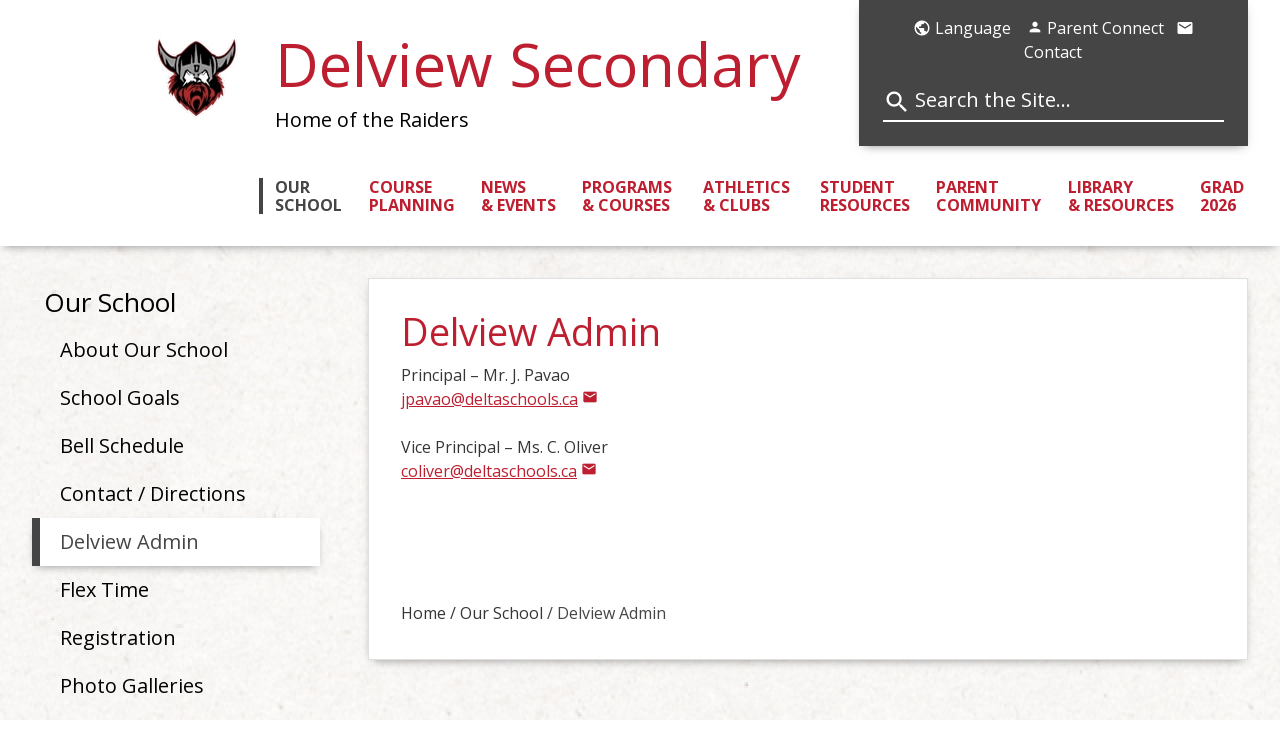

--- FILE ---
content_type: text/html; charset=UTF-8
request_url: https://dl.deltasd.bc.ca/our-school/principalsmessage/
body_size: 14954
content:
<!doctype html>

<!--[if lt IE 7]><html lang="en-US" class="no-js lt-ie9 lt-ie8 lt-ie7"><![endif]-->
<!--[if (IE 7)&!(IEMobile)]><html lang="en-US" class="no-js lt-ie9 lt-ie8"><![endif]-->
<!--[if (IE 8)&!(IEMobile)]><html lang="en-US" class="no-js lt-ie9"><![endif]-->
<!--[if gt IE 8]><!--> <html lang="en-US" class="no-js"><!--<![endif]-->

	<head>
		<meta charset="utf-8">

				<meta http-equiv="X-UA-Compatible" content="IE=edge">

		<title>Delview Admin - Delview Secondary</title>

				<meta name="HandheldFriendly" content="True">
		<meta name="MobileOptimized" content="320">
		<meta name="viewport" content="width=device-width, initial-scale=1"/>
					<meta http-equiv="X-XSS-Protection" content="1; mode=block">
			<meta http-equiv="X-Frame-Options" content="SAMEORIGIN">
			<meta http-equiv="X-Content-Type-Options" content="nosniff">
			<meta http-equiv="Strict-Transport-Security" content="max-age=63072000; includeSubDomains">
			<meta http-equiv="Referrer-Policy" content="same-origin">
			<meta http-equiv="Content-Security-Policy" content="default-src 'self' data: blob: *.public.deltasd.bc.ca *.googleapis.com *.gstatic.com *.typekit.net *.google.com *.vimeo.com deltapolice.ca unpkg.com *.vimeocdn.com yoast.com *.gravatar.com *.facebook.com 'unsafe-inline' 'unsafe-eval';">
						<link rel="apple-touch-icon" href="https://dl.deltasd.bc.ca/wp-content/themes/school/library/images/apple-touch-icon.png">
		<link rel="icon" href="https://dl.deltasd.bc.ca/wp-content/themes/school/favicon.png">
		<!--[if IE]>
			<link rel="shortcut icon" href="https://dl.deltasd.bc.ca/wp-content/themes/school/favicon.ico">
		<![endif]-->
				<meta name="msapplication-TileColor" content="#f01d4f">
		<meta name="msapplication-TileImage" content="https://dl.deltasd.bc.ca/wp-content/themes/school/library/images/win8-tile-icon.png">
            <meta name="theme-color" content="#121212">

		<link rel="pingback" href="https://dl.deltasd.bc.ca/xmlrpc.php">

				<meta name='robots' content='index, follow, max-image-preview:large, max-snippet:-1, max-video-preview:-1' />

	<!-- This site is optimized with the Yoast SEO plugin v23.1 - https://yoast.com/wordpress/plugins/seo/ -->
	<link rel="canonical" href="https://dl.deltasd.bc.ca/our-school/principalsmessage/" />
	<meta property="og:locale" content="en_US" />
	<meta property="og:type" content="article" />
	<meta property="og:title" content="Delview Admin - Delview Secondary" />
	<meta property="og:description" content="Principal &#8211; Mr. J. Pavao jpavao@deltaschools.ca Vice Principal &#8211; Ms. C. Oliver coliver@deltaschools.ca &nbsp;... Read more &raquo;" />
	<meta property="og:url" content="https://dl.deltasd.bc.ca/our-school/principalsmessage/" />
	<meta property="og:site_name" content="Delview Secondary" />
	<meta property="article:modified_time" content="2024-08-21T17:58:20+00:00" />
	<meta name="twitter:card" content="summary_large_image" />
	<meta name="twitter:label1" content="Est. reading time" />
	<meta name="twitter:data1" content="1 minute" />
	<script type="application/ld+json" class="yoast-schema-graph">{"@context":"https://schema.org","@graph":[{"@type":"WebPage","@id":"https://dl.deltasd.bc.ca/our-school/principalsmessage/","url":"https://dl.deltasd.bc.ca/our-school/principalsmessage/","name":"Delview Admin - Delview Secondary","isPartOf":{"@id":"https://dl.deltasd.bc.ca/#website"},"datePublished":"2017-08-01T18:21:30+00:00","dateModified":"2024-08-21T17:58:20+00:00","breadcrumb":{"@id":"https://dl.deltasd.bc.ca/our-school/principalsmessage/#breadcrumb"},"inLanguage":"en-US","potentialAction":[{"@type":"ReadAction","target":["https://dl.deltasd.bc.ca/our-school/principalsmessage/"]}]},{"@type":"BreadcrumbList","@id":"https://dl.deltasd.bc.ca/our-school/principalsmessage/#breadcrumb","itemListElement":[{"@type":"ListItem","position":1,"name":"Our School","item":"https://dl.deltasd.bc.ca/our-school/"},{"@type":"ListItem","position":2,"name":"Delview Admin"}]},{"@type":"WebSite","@id":"https://dl.deltasd.bc.ca/#website","url":"https://dl.deltasd.bc.ca/","name":"Delview Secondary","description":"Home of the Raiders","potentialAction":[{"@type":"SearchAction","target":{"@type":"EntryPoint","urlTemplate":"https://dl.deltasd.bc.ca/?s={search_term_string}"},"query-input":"required name=search_term_string"}],"inLanguage":"en-US"}]}</script>
	<!-- / Yoast SEO plugin. -->


<link rel='dns-prefetch' href='//dl.public.deltasd.bc.ca' />
<link rel='dns-prefetch' href='//fonts.googleapis.com' />
<link rel="alternate" type="application/rss+xml" title="Delview Secondary &raquo; Feed" href="https://dl.deltasd.bc.ca/feed/" />
<link rel="alternate" type="application/rss+xml" title="Delview Secondary &raquo; Comments Feed" href="https://dl.deltasd.bc.ca/comments/feed/" />
<link rel="alternate" type="text/calendar" title="Delview Secondary &raquo; iCal Feed" href="https://dl.deltasd.bc.ca/events-calendar/?ical=1" />
		<!-- This site uses the Google Analytics by ExactMetrics plugin v7.28.0 - Using Analytics tracking - https://www.exactmetrics.com/ -->
		<!-- Note: ExactMetrics is not currently configured on this site. The site owner needs to authenticate with Google Analytics in the ExactMetrics settings panel. -->
					<!-- No tracking code set -->
				<!-- / Google Analytics by ExactMetrics -->
		<script type="text/javascript">
/* <![CDATA[ */
window._wpemojiSettings = {"baseUrl":"https:\/\/s.w.org\/images\/core\/emoji\/15.0.3\/72x72\/","ext":".png","svgUrl":"https:\/\/s.w.org\/images\/core\/emoji\/15.0.3\/svg\/","svgExt":".svg","source":{"concatemoji":"https:\/\/dl.deltasd.bc.ca\/wp-includes\/js\/wp-emoji-release.min.js"}};
/*! This file is auto-generated */
!function(i,n){var o,s,e;function c(e){try{var t={supportTests:e,timestamp:(new Date).valueOf()};sessionStorage.setItem(o,JSON.stringify(t))}catch(e){}}function p(e,t,n){e.clearRect(0,0,e.canvas.width,e.canvas.height),e.fillText(t,0,0);var t=new Uint32Array(e.getImageData(0,0,e.canvas.width,e.canvas.height).data),r=(e.clearRect(0,0,e.canvas.width,e.canvas.height),e.fillText(n,0,0),new Uint32Array(e.getImageData(0,0,e.canvas.width,e.canvas.height).data));return t.every(function(e,t){return e===r[t]})}function u(e,t,n){switch(t){case"flag":return n(e,"\ud83c\udff3\ufe0f\u200d\u26a7\ufe0f","\ud83c\udff3\ufe0f\u200b\u26a7\ufe0f")?!1:!n(e,"\ud83c\uddfa\ud83c\uddf3","\ud83c\uddfa\u200b\ud83c\uddf3")&&!n(e,"\ud83c\udff4\udb40\udc67\udb40\udc62\udb40\udc65\udb40\udc6e\udb40\udc67\udb40\udc7f","\ud83c\udff4\u200b\udb40\udc67\u200b\udb40\udc62\u200b\udb40\udc65\u200b\udb40\udc6e\u200b\udb40\udc67\u200b\udb40\udc7f");case"emoji":return!n(e,"\ud83d\udc26\u200d\u2b1b","\ud83d\udc26\u200b\u2b1b")}return!1}function f(e,t,n){var r="undefined"!=typeof WorkerGlobalScope&&self instanceof WorkerGlobalScope?new OffscreenCanvas(300,150):i.createElement("canvas"),a=r.getContext("2d",{willReadFrequently:!0}),o=(a.textBaseline="top",a.font="600 32px Arial",{});return e.forEach(function(e){o[e]=t(a,e,n)}),o}function t(e){var t=i.createElement("script");t.src=e,t.defer=!0,i.head.appendChild(t)}"undefined"!=typeof Promise&&(o="wpEmojiSettingsSupports",s=["flag","emoji"],n.supports={everything:!0,everythingExceptFlag:!0},e=new Promise(function(e){i.addEventListener("DOMContentLoaded",e,{once:!0})}),new Promise(function(t){var n=function(){try{var e=JSON.parse(sessionStorage.getItem(o));if("object"==typeof e&&"number"==typeof e.timestamp&&(new Date).valueOf()<e.timestamp+604800&&"object"==typeof e.supportTests)return e.supportTests}catch(e){}return null}();if(!n){if("undefined"!=typeof Worker&&"undefined"!=typeof OffscreenCanvas&&"undefined"!=typeof URL&&URL.createObjectURL&&"undefined"!=typeof Blob)try{var e="postMessage("+f.toString()+"("+[JSON.stringify(s),u.toString(),p.toString()].join(",")+"));",r=new Blob([e],{type:"text/javascript"}),a=new Worker(URL.createObjectURL(r),{name:"wpTestEmojiSupports"});return void(a.onmessage=function(e){c(n=e.data),a.terminate(),t(n)})}catch(e){}c(n=f(s,u,p))}t(n)}).then(function(e){for(var t in e)n.supports[t]=e[t],n.supports.everything=n.supports.everything&&n.supports[t],"flag"!==t&&(n.supports.everythingExceptFlag=n.supports.everythingExceptFlag&&n.supports[t]);n.supports.everythingExceptFlag=n.supports.everythingExceptFlag&&!n.supports.flag,n.DOMReady=!1,n.readyCallback=function(){n.DOMReady=!0}}).then(function(){return e}).then(function(){var e;n.supports.everything||(n.readyCallback(),(e=n.source||{}).concatemoji?t(e.concatemoji):e.wpemoji&&e.twemoji&&(t(e.twemoji),t(e.wpemoji)))}))}((window,document),window._wpemojiSettings);
/* ]]> */
</script>
<style id='wp-emoji-styles-inline-css' type='text/css'>

	img.wp-smiley, img.emoji {
		display: inline !important;
		border: none !important;
		box-shadow: none !important;
		height: 1em !important;
		width: 1em !important;
		margin: 0 0.07em !important;
		vertical-align: -0.1em !important;
		background: none !important;
		padding: 0 !important;
	}
</style>
<link rel='stylesheet' id='wp-block-library-css' href='https://dl.deltasd.bc.ca/wp-includes/css/dist/block-library/style.min.css' type='text/css' media='all' />
<style id='classic-theme-styles-inline-css' type='text/css'>
/*! This file is auto-generated */
.wp-block-button__link{color:#fff;background-color:#32373c;border-radius:9999px;box-shadow:none;text-decoration:none;padding:calc(.667em + 2px) calc(1.333em + 2px);font-size:1.125em}.wp-block-file__button{background:#32373c;color:#fff;text-decoration:none}
</style>
<style id='global-styles-inline-css' type='text/css'>
body{--wp--preset--color--black: #000000;--wp--preset--color--cyan-bluish-gray: #abb8c3;--wp--preset--color--white: #ffffff;--wp--preset--color--pale-pink: #f78da7;--wp--preset--color--vivid-red: #cf2e2e;--wp--preset--color--luminous-vivid-orange: #ff6900;--wp--preset--color--luminous-vivid-amber: #fcb900;--wp--preset--color--light-green-cyan: #7bdcb5;--wp--preset--color--vivid-green-cyan: #00d084;--wp--preset--color--pale-cyan-blue: #8ed1fc;--wp--preset--color--vivid-cyan-blue: #0693e3;--wp--preset--color--vivid-purple: #9b51e0;--wp--preset--gradient--vivid-cyan-blue-to-vivid-purple: linear-gradient(135deg,rgba(6,147,227,1) 0%,rgb(155,81,224) 100%);--wp--preset--gradient--light-green-cyan-to-vivid-green-cyan: linear-gradient(135deg,rgb(122,220,180) 0%,rgb(0,208,130) 100%);--wp--preset--gradient--luminous-vivid-amber-to-luminous-vivid-orange: linear-gradient(135deg,rgba(252,185,0,1) 0%,rgba(255,105,0,1) 100%);--wp--preset--gradient--luminous-vivid-orange-to-vivid-red: linear-gradient(135deg,rgba(255,105,0,1) 0%,rgb(207,46,46) 100%);--wp--preset--gradient--very-light-gray-to-cyan-bluish-gray: linear-gradient(135deg,rgb(238,238,238) 0%,rgb(169,184,195) 100%);--wp--preset--gradient--cool-to-warm-spectrum: linear-gradient(135deg,rgb(74,234,220) 0%,rgb(151,120,209) 20%,rgb(207,42,186) 40%,rgb(238,44,130) 60%,rgb(251,105,98) 80%,rgb(254,248,76) 100%);--wp--preset--gradient--blush-light-purple: linear-gradient(135deg,rgb(255,206,236) 0%,rgb(152,150,240) 100%);--wp--preset--gradient--blush-bordeaux: linear-gradient(135deg,rgb(254,205,165) 0%,rgb(254,45,45) 50%,rgb(107,0,62) 100%);--wp--preset--gradient--luminous-dusk: linear-gradient(135deg,rgb(255,203,112) 0%,rgb(199,81,192) 50%,rgb(65,88,208) 100%);--wp--preset--gradient--pale-ocean: linear-gradient(135deg,rgb(255,245,203) 0%,rgb(182,227,212) 50%,rgb(51,167,181) 100%);--wp--preset--gradient--electric-grass: linear-gradient(135deg,rgb(202,248,128) 0%,rgb(113,206,126) 100%);--wp--preset--gradient--midnight: linear-gradient(135deg,rgb(2,3,129) 0%,rgb(40,116,252) 100%);--wp--preset--font-size--small: 13px;--wp--preset--font-size--medium: 20px;--wp--preset--font-size--large: 36px;--wp--preset--font-size--x-large: 42px;--wp--preset--spacing--20: 0.44rem;--wp--preset--spacing--30: 0.67rem;--wp--preset--spacing--40: 1rem;--wp--preset--spacing--50: 1.5rem;--wp--preset--spacing--60: 2.25rem;--wp--preset--spacing--70: 3.38rem;--wp--preset--spacing--80: 5.06rem;--wp--preset--shadow--natural: 6px 6px 9px rgba(0, 0, 0, 0.2);--wp--preset--shadow--deep: 12px 12px 50px rgba(0, 0, 0, 0.4);--wp--preset--shadow--sharp: 6px 6px 0px rgba(0, 0, 0, 0.2);--wp--preset--shadow--outlined: 6px 6px 0px -3px rgba(255, 255, 255, 1), 6px 6px rgba(0, 0, 0, 1);--wp--preset--shadow--crisp: 6px 6px 0px rgba(0, 0, 0, 1);}:where(.is-layout-flex){gap: 0.5em;}:where(.is-layout-grid){gap: 0.5em;}body .is-layout-flex{display: flex;}body .is-layout-flex{flex-wrap: wrap;align-items: center;}body .is-layout-flex > *{margin: 0;}body .is-layout-grid{display: grid;}body .is-layout-grid > *{margin: 0;}:where(.wp-block-columns.is-layout-flex){gap: 2em;}:where(.wp-block-columns.is-layout-grid){gap: 2em;}:where(.wp-block-post-template.is-layout-flex){gap: 1.25em;}:where(.wp-block-post-template.is-layout-grid){gap: 1.25em;}.has-black-color{color: var(--wp--preset--color--black) !important;}.has-cyan-bluish-gray-color{color: var(--wp--preset--color--cyan-bluish-gray) !important;}.has-white-color{color: var(--wp--preset--color--white) !important;}.has-pale-pink-color{color: var(--wp--preset--color--pale-pink) !important;}.has-vivid-red-color{color: var(--wp--preset--color--vivid-red) !important;}.has-luminous-vivid-orange-color{color: var(--wp--preset--color--luminous-vivid-orange) !important;}.has-luminous-vivid-amber-color{color: var(--wp--preset--color--luminous-vivid-amber) !important;}.has-light-green-cyan-color{color: var(--wp--preset--color--light-green-cyan) !important;}.has-vivid-green-cyan-color{color: var(--wp--preset--color--vivid-green-cyan) !important;}.has-pale-cyan-blue-color{color: var(--wp--preset--color--pale-cyan-blue) !important;}.has-vivid-cyan-blue-color{color: var(--wp--preset--color--vivid-cyan-blue) !important;}.has-vivid-purple-color{color: var(--wp--preset--color--vivid-purple) !important;}.has-black-background-color{background-color: var(--wp--preset--color--black) !important;}.has-cyan-bluish-gray-background-color{background-color: var(--wp--preset--color--cyan-bluish-gray) !important;}.has-white-background-color{background-color: var(--wp--preset--color--white) !important;}.has-pale-pink-background-color{background-color: var(--wp--preset--color--pale-pink) !important;}.has-vivid-red-background-color{background-color: var(--wp--preset--color--vivid-red) !important;}.has-luminous-vivid-orange-background-color{background-color: var(--wp--preset--color--luminous-vivid-orange) !important;}.has-luminous-vivid-amber-background-color{background-color: var(--wp--preset--color--luminous-vivid-amber) !important;}.has-light-green-cyan-background-color{background-color: var(--wp--preset--color--light-green-cyan) !important;}.has-vivid-green-cyan-background-color{background-color: var(--wp--preset--color--vivid-green-cyan) !important;}.has-pale-cyan-blue-background-color{background-color: var(--wp--preset--color--pale-cyan-blue) !important;}.has-vivid-cyan-blue-background-color{background-color: var(--wp--preset--color--vivid-cyan-blue) !important;}.has-vivid-purple-background-color{background-color: var(--wp--preset--color--vivid-purple) !important;}.has-black-border-color{border-color: var(--wp--preset--color--black) !important;}.has-cyan-bluish-gray-border-color{border-color: var(--wp--preset--color--cyan-bluish-gray) !important;}.has-white-border-color{border-color: var(--wp--preset--color--white) !important;}.has-pale-pink-border-color{border-color: var(--wp--preset--color--pale-pink) !important;}.has-vivid-red-border-color{border-color: var(--wp--preset--color--vivid-red) !important;}.has-luminous-vivid-orange-border-color{border-color: var(--wp--preset--color--luminous-vivid-orange) !important;}.has-luminous-vivid-amber-border-color{border-color: var(--wp--preset--color--luminous-vivid-amber) !important;}.has-light-green-cyan-border-color{border-color: var(--wp--preset--color--light-green-cyan) !important;}.has-vivid-green-cyan-border-color{border-color: var(--wp--preset--color--vivid-green-cyan) !important;}.has-pale-cyan-blue-border-color{border-color: var(--wp--preset--color--pale-cyan-blue) !important;}.has-vivid-cyan-blue-border-color{border-color: var(--wp--preset--color--vivid-cyan-blue) !important;}.has-vivid-purple-border-color{border-color: var(--wp--preset--color--vivid-purple) !important;}.has-vivid-cyan-blue-to-vivid-purple-gradient-background{background: var(--wp--preset--gradient--vivid-cyan-blue-to-vivid-purple) !important;}.has-light-green-cyan-to-vivid-green-cyan-gradient-background{background: var(--wp--preset--gradient--light-green-cyan-to-vivid-green-cyan) !important;}.has-luminous-vivid-amber-to-luminous-vivid-orange-gradient-background{background: var(--wp--preset--gradient--luminous-vivid-amber-to-luminous-vivid-orange) !important;}.has-luminous-vivid-orange-to-vivid-red-gradient-background{background: var(--wp--preset--gradient--luminous-vivid-orange-to-vivid-red) !important;}.has-very-light-gray-to-cyan-bluish-gray-gradient-background{background: var(--wp--preset--gradient--very-light-gray-to-cyan-bluish-gray) !important;}.has-cool-to-warm-spectrum-gradient-background{background: var(--wp--preset--gradient--cool-to-warm-spectrum) !important;}.has-blush-light-purple-gradient-background{background: var(--wp--preset--gradient--blush-light-purple) !important;}.has-blush-bordeaux-gradient-background{background: var(--wp--preset--gradient--blush-bordeaux) !important;}.has-luminous-dusk-gradient-background{background: var(--wp--preset--gradient--luminous-dusk) !important;}.has-pale-ocean-gradient-background{background: var(--wp--preset--gradient--pale-ocean) !important;}.has-electric-grass-gradient-background{background: var(--wp--preset--gradient--electric-grass) !important;}.has-midnight-gradient-background{background: var(--wp--preset--gradient--midnight) !important;}.has-small-font-size{font-size: var(--wp--preset--font-size--small) !important;}.has-medium-font-size{font-size: var(--wp--preset--font-size--medium) !important;}.has-large-font-size{font-size: var(--wp--preset--font-size--large) !important;}.has-x-large-font-size{font-size: var(--wp--preset--font-size--x-large) !important;}
.wp-block-navigation a:where(:not(.wp-element-button)){color: inherit;}
:where(.wp-block-post-template.is-layout-flex){gap: 1.25em;}:where(.wp-block-post-template.is-layout-grid){gap: 1.25em;}
:where(.wp-block-columns.is-layout-flex){gap: 2em;}:where(.wp-block-columns.is-layout-grid){gap: 2em;}
.wp-block-pullquote{font-size: 1.5em;line-height: 1.6;}
</style>
<link rel='stylesheet' id='googleFonts-css' href='//fonts.googleapis.com/css?family=Lato%3A400%2C700%2C400italic%2C700italic' type='text/css' media='all' />
<link rel='stylesheet' id='searchwp-live-search-css' href='https://dl.deltasd.bc.ca/wp-content/plugins/searchwp-live-ajax-search/assets/styles/style.css' type='text/css' media='all' />
<style id='searchwp-live-search-inline-css' type='text/css'>
.searchwp-live-search-result .searchwp-live-search-result--title a {
  font-size: 16px;
}
.searchwp-live-search-result .searchwp-live-search-result--price {
  font-size: 14px;
}
.searchwp-live-search-result .searchwp-live-search-result--add-to-cart .button {
  font-size: 14px;
}

</style>
<link rel='stylesheet' id='tablepress-default-css' href='https://dl.deltasd.bc.ca/wp-content/plugins/tablepress/css/build/default.css' type='text/css' media='all' />
<link rel='stylesheet' id='simcal-qtip-css' href='https://dl.deltasd.bc.ca/wp-content/plugins/google-calendar-events/assets/generated/vendor/jquery.qtip.min.css' type='text/css' media='all' />
<link rel='stylesheet' id='simcal-default-calendar-grid-css' href='https://dl.deltasd.bc.ca/wp-content/plugins/google-calendar-events/assets/generated/default-calendar-grid.min.css' type='text/css' media='all' />
<link rel='stylesheet' id='simcal-default-calendar-list-css' href='https://dl.deltasd.bc.ca/wp-content/plugins/google-calendar-events/assets/generated/default-calendar-list.min.css' type='text/css' media='all' />
<link rel='stylesheet' id='ics-calendar-css' href='https://dl.deltasd.bc.ca/wp-content/plugins/ics-calendar/assets/style.min.css' type='text/css' media='all' />
<link rel='stylesheet' id='slick-css-css' href='https://dl.deltasd.bc.ca/wp-content/themes/school/library/css/slick.css' type='text/css' media='all' />
<link rel='stylesheet' id='print-css-css' href='https://dl.deltasd.bc.ca/wp-content/themes/school/library/css/print.css' type='text/css' media='all' />
<link rel='stylesheet' id='bones-stylesheet-css' href='https://dl.deltasd.bc.ca/wp-content/themes/school/library/css/styles.css' type='text/css' media='all' />
<!--[if lt IE 9]>
<link rel='stylesheet' id='bones-ie-only-css' href='https://dl.deltasd.bc.ca/wp-content/themes/school/library/css/ie.css' type='text/css' media='all' />
<![endif]-->
<link rel='stylesheet' id='pcs-styles-css' href='https://dl.deltasd.bc.ca/wp-content/plugins/post-content-shortcodes/styles/default-styles.css' type='text/css' media='screen' />
<script type="text/javascript" src="https://dl.public.deltasd.bc.ca/wp-content/plugins/jquery-manager/assets/js/jquery-3.5.1.min.js" id="jquery-core-js"></script>
<script type="text/javascript" src="https://dl.public.deltasd.bc.ca/wp-content/plugins/jquery-manager/assets/js/jquery-migrate-1.4.1.min.js" id="jquery-migrate-js"></script>
<script type="text/javascript" src="https://dl.deltasd.bc.ca/wp-content/themes/school/library/js/libs/modernizr.custom.min.js" id="bones-modernizr-js"></script>
<link rel='shortlink' href='https://dl.deltasd.bc.ca/?p=60' />
<link rel="alternate" type="application/json+oembed" href="https://dl.deltasd.bc.ca/wp-json/oembed/1.0/embed?url=https%3A%2F%2Fdl.deltasd.bc.ca%2Four-school%2Fprincipalsmessage%2F" />
<link rel="alternate" type="text/xml+oembed" href="https://dl.deltasd.bc.ca/wp-json/oembed/1.0/embed?url=https%3A%2F%2Fdl.deltasd.bc.ca%2Four-school%2Fprincipalsmessage%2F&#038;format=xml" />
<meta name="tec-api-version" content="v1"><meta name="tec-api-origin" content="https://dl.deltasd.bc.ca"><link rel="alternate" href="https://dl.deltasd.bc.ca/wp-json/tribe/events/v1/" />
<link rel="shortcut icon" type="image/x-icon" href="https://dl.deltasd.bc.ca/wp-content/themes/school/favicon.ico" />
<style>#wpadminbar #wp-admin-bar-site-name>.ab-item:before { content: none !important;}li#wp-admin-bar-site-name a { background: url( "https://dl.deltasd.bc.ca/wp-content/themes/school/favicon.ico" ) left center/20px no-repeat !important; padding-left: 21px !important; background-size: 20px !important; } li#wp-admin-bar-site-name { margin-left: 5px !important; } li#wp-admin-bar-site-name {} #wp-admin-bar-site-name div a { background: none !important; }
</style>						
		<link href="https://fonts.googleapis.com/css?family=Droid+Serif:400,700|Open+Sans:400,700|Oswald:400,700|Roboto+Slab:400,700" rel="stylesheet">
		<link href="https://fonts.googleapis.com/icon?family=Material+Icons" rel="stylesheet">

	</head>

	<body class="page-template-default page page-id-60 page-child parent-pageid-14 maroon Open+Sans rice-paper tribe-no-js" itemscope itemtype="http://schema.org/WebPage">

		<div class="language-overlay">
			<div class="language-content">
				<i class="material-icons close">&#xE5C9;</i>
				<div id="google_translate_element"></div><script type="text/javascript">
				function googleTranslateElementInit() {
					new google.translate.TranslateElement({pageLanguage: 'en'}, 'google_translate_element');
				}
				</script><script type="text/javascript" src="//translate.google.com/translate_a/element.js?cb=googleTranslateElementInit"></script>
				<a href="https://www.deltasd.bc.ca/google-translate-disclaimer/">Disclaimer</a>
			</div>
		</div>

		<div id="container">

			
			<header class="header" role="banner" itemscope itemtype="http://schema.org/WPHeader">

				<div id="inner-header" class="wrap cf">

				
				<div class="m-hide mobile-search-links-wrapper">
					<div class="links-wrapper">
						<span class="language"><i class="material-icons" aria-hidden="true">&#xE80B;</i> Language</span>
						<span class="login"><a href="https://cimsweb.deltasd.bc.ca/schoolconnect/parentsignone.aspx"><i class="material-icons" aria-hidden="true">&#xE7FD;</i> Parent Connect</a></span>
						<span class="contact"><a href="/our-school/contact-directions/"><i class="material-icons" aria-hidden="true">&#xE0BE;</i> Contact</a></span>
					</div><!-- /links-wrapper -->
											<div class="header-search" role="complementary">
							<div><form role="search" method="get" id="searchform" class="searchform" action="https://dl.deltasd.bc.ca/">
    <div>
        <label for="s" class="screen-reader-text">Search for:</label>
        <input type="search" id="s" name="s" data-swplive="true" data-swpengine="default" data-swpconfig="default" value="" />

        <button type="submit" id="searchsubmit" >Search</button>
    </div>
</form></div>						</div><!-- #primary-sidebar -->
									</div><!-- /search-links-wrapper -->

					<div class="logo-wrapper">
						<a href="https://dl.deltasd.bc.ca" rel="nofollow">
							<img src="/wp-content/uploads/sites/33/assets/DelviewSecondary.jpg" />
													</a>
					</div><!-- /logo-wrapper -->
					<div class="name-menu-wrapper">
						<div class="name-search-wrapper col-1-1">
							<div class="name-tagline-wrapper">
								<div class="school-name"><a href="https://dl.deltasd.bc.ca"><h1>Delview Secondary</h1></a></div>
								<div class="tagline"><h3>Home of the Raiders</h3></div>							</div><!-- /name-tagline-wrapper -->
							<div class="search-links-wrapper">
								<div class="links-wrapper">
									<span class="language"><i class="material-icons" aria-hidden="true">&#xE80B;</i> Language</span>
									<span class="login"><a href="https://cimsweb.deltasd.bc.ca/schoolconnect/parentsignone.aspx"><i class="material-icons" aria-hidden="true">&#xE7FD;</i> Parent Connect</a></span>
									<span class="contact"><a href="/our-school/contact-directions/"><i class="material-icons" aria-hidden="true">&#xE0BE;</i> Contact</a></span>
								</div><!-- /links-wrapper -->
																	<div class="header-search" role="complementary">
										<div><form role="search" method="get" id="searchform" class="searchform" action="https://dl.deltasd.bc.ca/">
    <div>
        <label for="s" class="screen-reader-text">Search for:</label>
        <input type="search" id="s" name="s" data-swplive="true" data-swpengine="default" data-swpconfig="default" value="" />

        <button type="submit" id="searchsubmit" >Search</button>
    </div>
</form></div>									</div><!-- #primary-sidebar -->
															</div><!-- /search-links-wrapper -->
													</div>
						<div class="menu-wrapper col-1-1 ">
							<nav role="navigation" itemscope itemtype="http://schema.org/SiteNavigationElement" class="desktop"><div class="menu"><ul><li class="page_item page-item-14 page_item_has_children current_page_ancestor current_page_parent"><a href="https://dl.deltasd.bc.ca/our-school/">Our School</a><ul class='children'><li class="page_item page-item-58"><a href="https://dl.deltasd.bc.ca/our-school/about-our-school/">About Our School</a></li><li class="page_item page-item-3814"><a href="https://dl.deltasd.bc.ca/our-school/school-goals/">School Goals</a></li><li class="page_item page-item-66"><a href="https://dl.deltasd.bc.ca/our-school/bell-schedule/">Bell Schedule</a></li><li class="page_item page-item-72"><a href="https://dl.deltasd.bc.ca/our-school/contact-directions/">Contact / Directions</a></li><li class="page_item page-item-60 current_page_item"><a href="https://dl.deltasd.bc.ca/our-school/principalsmessage/" aria-current="page">Delview Admin</a></li><li class="page_item page-item-1522"><a href="https://dl.deltasd.bc.ca/our-school/flex-time/">Flex Time</a></li><li class="page_item page-item-68"><a href="https://dl.deltasd.bc.ca/our-school/registration/">Registration</a></li><li class="page_item page-item-174"><a href="https://dl.deltasd.bc.ca/our-school/photo-galleries/">Photo Galleries</a></li><li class="page_item page-item-70"><a href="https://dl.deltasd.bc.ca/our-school/staff-directory/">Staff Directory</a></li><li class="page_item page-item-3722"><a href="https://www.deltasd.bc.ca/programs/learning-services-inclusive-learning/assessment-of-risk/#new_tab">Assessment of Risk to Others Protocol</a></li></ul></li><li class="page_item page-item-2448 page_item_has_children"><a href="https://dl.deltasd.bc.ca/course-selection-2/">COURSE PLANNING</a><ul class='children'><li class="page_item page-item-2516"><a href="https://dl.deltasd.bc.ca/course-selection-2/going-into-grade-12/">Going Into Grade 12</a></li><li class="page_item page-item-2522"><a href="https://dl.deltasd.bc.ca/course-selection-2/going-into-grade-11/">Going Into Grade 11</a></li><li class="page_item page-item-2530"><a href="https://dl.deltasd.bc.ca/course-selection-2/going-into-grade-10/">Going Into Grade 10</a></li><li class="page_item page-item-2533"><a href="https://dl.deltasd.bc.ca/course-selection-2/going-into-grade-9/">Going Into Grade 9</a></li><li class="page_item page-item-2536"><a href="https://dl.deltasd.bc.ca/course-selection-2/going-into-grade-8/">Going Into Grade 8</a></li></ul></li><li class="page_item page-item-16 page_item_has_children"><a href="https://dl.deltasd.bc.ca/news-events/">News &amp; Events</a><ul class='children'><li class="page_item page-item-303"><a href="https://dl.deltasd.bc.ca/news-events/calendar/">Delview Monthly Calendar</a></li><li class="page_item page-item-1599"><a href="https://dl.deltasd.bc.ca/news-events/district-calendar/">Calendars</a></li><li class="page_item page-item-2280"><a href="http://delviewraiders.weebly.com/calendar.html#new_tab">Athletics Calendar</a></li><li class="page_item page-item-78"><a href="https://dl.deltasd.bc.ca/news-events/news/">News</a></li></ul></li><li class="page_item page-item-18 page_item_has_children"><a href="https://dl.deltasd.bc.ca/programs-courses/">Programs &amp; Courses</a><ul class='children'><li class="page_item page-item-84"><a href="https://dl.deltasd.bc.ca/programs-courses/career-centre/">Career Centre (Scholarships, Post Secondary Information, Student Transcript)</a></li><li class="page_item page-item-82"><a href="https://dl.deltasd.bc.ca/programs-courses/course-guide/">Course Guide</a></li><li class="page_item page-item-2561"><a href="https://dl.deltasd.bc.ca/programs-courses/career-programs/">Career Programs</a></li><li class="page_item page-item-86"><a href="https://dl.deltasd.bc.ca/programs-courses/international-student-program/">International Student Program</a></li><li class="page_item page-item-3426"><a href="https://dl.deltasd.bc.ca/programs-courses/summer-school/">Summer School</a></li></ul></li><li class="page_item page-item-20 page_item_has_children"><a href="https://dl.deltasd.bc.ca/activities-clubs/">Athletics &amp; Clubs</a><ul class='children'><li class="page_item page-item-88"><a href="http://delviewraiders.weebly.com/#new_tab">Athletics</a></li><li class="page_item page-item-104"><a href="https://dl.deltasd.bc.ca/activities-clubs/student-leadership/">Clubs</a></li></ul></li><li class="page_item page-item-22 page_item_has_children"><a href="https://dl.deltasd.bc.ca/student-resources/">Student Resources</a><ul class='children'><li class="page_item page-item-116"><a href="https://dl.deltasd.bc.ca/student-resources/scholarship-information/">Career Centre (Scholarships, Post Secondary, Student Transcript)</a></li><li class="page_item page-item-223"><a href="https://dl.deltasd.bc.ca/student-resources/community-resources/">COMMUNITY RESOURCES</a></li><li class="page_item page-item-120"><a href="https://dl.deltasd.bc.ca/student-resources/counseling-center/">Counselling Center</a></li><li class="page_item page-item-118"><a href="https://dl.deltasd.bc.ca/student-resources/exam-study-resources/">Course Guide</a></li><li class="page_item page-item-325"><a href="https://dl.deltasd.bc.ca/student-resources/provincial-exams/">Literacy &amp; Numeracy Exams</a></li><li class="page_item page-item-328"><a href="https://dl.deltasd.bc.ca/student-resources/mobile-app/">Mobile App</a></li><li class="page_item page-item-2254"><a href="https://dl.deltasd.bc.ca/student-resources/myed/">MyEd</a></li><li class="page_item page-item-3454"><a href="https://dl.deltasd.bc.ca/student-resources/preventure-links/">Preventure Links</a></li><li class="page_item page-item-479"><a href="https://dl.deltasd.bc.ca/student-resources/student-connect/">Student Connect</a></li><li class="page_item page-item-106"><a href="https://dl.deltasd.bc.ca/student-resources/handbook-conduct/">Student Handbook/Agenda</a></li></ul></li><li class="page_item page-item-24 page_item_has_children"><a href="https://dl.deltasd.bc.ca/parent-community/">Parent Community</a><ul class='children'><li class="page_item page-item-3002"><a href="https://dl.deltasd.bc.ca/parent-community/myed/">MyEd</a></li><li class="page_item page-item-124"><a href="https://dl.deltasd.bc.ca/parent-community/pac/">PAC</a></li><li class="page_item page-item-321"><a href="https://dl.deltasd.bc.ca/parent-community/parent-connect/">Parent Connect</a></li></ul></li><li class="page_item page-item-132 page_item_has_children"><a href="https://dl.deltasd.bc.ca/library-resources/">Library &#038; Resources</a><ul class='children'><li class="page_item page-item-760"><a href="https://focusedresources.ca/en/district-access-iframe#new_tab">Digital Resources</a></li><li class="page_item page-item-138"><a href="https://dl.deltasd.bc.ca/library-resources/staff-resources/">Staff Resources</a></li><li class="page_item page-item-134"><a href="https://dl.deltasd.bc.ca/library-resources/the-library/">The Library</a></li></ul></li><li class="page_item page-item-2182"><a href="https://dl.deltasd.bc.ca/grad-2026/">Grad 2026</a></li></ul></div></nav>
						</div><!-- /menu-wrapper -->
					</div><!-- /name-menu-wrapper -->
					<div class="mobile-menu-wrapper m-hide">
						<div class="mobile-trigger m-hide">Menu</div>
						<nav role="navigation" itemscope itemtype="http://schema.org/SiteNavigationElement" class="m-hide mobile-menu"><div class="menu"><ul><li class="page_item page-item-14 page_item_has_children current_page_ancestor current_page_parent"><a href="https://dl.deltasd.bc.ca/our-school/">Our School</a><ul class='children'><li class="page_item page-item-58"><a href="https://dl.deltasd.bc.ca/our-school/about-our-school/">About Our School</a></li><li class="page_item page-item-3814"><a href="https://dl.deltasd.bc.ca/our-school/school-goals/">School Goals</a></li><li class="page_item page-item-66"><a href="https://dl.deltasd.bc.ca/our-school/bell-schedule/">Bell Schedule</a></li><li class="page_item page-item-72"><a href="https://dl.deltasd.bc.ca/our-school/contact-directions/">Contact / Directions</a></li><li class="page_item page-item-60 current_page_item"><a href="https://dl.deltasd.bc.ca/our-school/principalsmessage/" aria-current="page">Delview Admin</a></li><li class="page_item page-item-1522"><a href="https://dl.deltasd.bc.ca/our-school/flex-time/">Flex Time</a></li><li class="page_item page-item-68"><a href="https://dl.deltasd.bc.ca/our-school/registration/">Registration</a></li><li class="page_item page-item-174"><a href="https://dl.deltasd.bc.ca/our-school/photo-galleries/">Photo Galleries</a></li><li class="page_item page-item-70"><a href="https://dl.deltasd.bc.ca/our-school/staff-directory/">Staff Directory</a></li><li class="page_item page-item-3722"><a href="https://www.deltasd.bc.ca/programs/learning-services-inclusive-learning/assessment-of-risk/#new_tab">Assessment of Risk to Others Protocol</a></li></ul></li><li class="page_item page-item-2448 page_item_has_children"><a href="https://dl.deltasd.bc.ca/course-selection-2/">COURSE PLANNING</a><ul class='children'><li class="page_item page-item-2516"><a href="https://dl.deltasd.bc.ca/course-selection-2/going-into-grade-12/">Going Into Grade 12</a></li><li class="page_item page-item-2522"><a href="https://dl.deltasd.bc.ca/course-selection-2/going-into-grade-11/">Going Into Grade 11</a></li><li class="page_item page-item-2530"><a href="https://dl.deltasd.bc.ca/course-selection-2/going-into-grade-10/">Going Into Grade 10</a></li><li class="page_item page-item-2533"><a href="https://dl.deltasd.bc.ca/course-selection-2/going-into-grade-9/">Going Into Grade 9</a></li><li class="page_item page-item-2536"><a href="https://dl.deltasd.bc.ca/course-selection-2/going-into-grade-8/">Going Into Grade 8</a></li></ul></li><li class="page_item page-item-16 page_item_has_children"><a href="https://dl.deltasd.bc.ca/news-events/">News &amp; Events</a><ul class='children'><li class="page_item page-item-303"><a href="https://dl.deltasd.bc.ca/news-events/calendar/">Delview Monthly Calendar</a></li><li class="page_item page-item-1599"><a href="https://dl.deltasd.bc.ca/news-events/district-calendar/">Calendars</a></li><li class="page_item page-item-2280"><a href="http://delviewraiders.weebly.com/calendar.html#new_tab">Athletics Calendar</a></li><li class="page_item page-item-78"><a href="https://dl.deltasd.bc.ca/news-events/news/">News</a></li></ul></li><li class="page_item page-item-18 page_item_has_children"><a href="https://dl.deltasd.bc.ca/programs-courses/">Programs &amp; Courses</a><ul class='children'><li class="page_item page-item-84"><a href="https://dl.deltasd.bc.ca/programs-courses/career-centre/">Career Centre (Scholarships, Post Secondary Information, Student Transcript)</a></li><li class="page_item page-item-82"><a href="https://dl.deltasd.bc.ca/programs-courses/course-guide/">Course Guide</a></li><li class="page_item page-item-2561"><a href="https://dl.deltasd.bc.ca/programs-courses/career-programs/">Career Programs</a></li><li class="page_item page-item-86"><a href="https://dl.deltasd.bc.ca/programs-courses/international-student-program/">International Student Program</a></li><li class="page_item page-item-3426"><a href="https://dl.deltasd.bc.ca/programs-courses/summer-school/">Summer School</a></li></ul></li><li class="page_item page-item-20 page_item_has_children"><a href="https://dl.deltasd.bc.ca/activities-clubs/">Athletics &amp; Clubs</a><ul class='children'><li class="page_item page-item-88"><a href="http://delviewraiders.weebly.com/#new_tab">Athletics</a></li><li class="page_item page-item-104"><a href="https://dl.deltasd.bc.ca/activities-clubs/student-leadership/">Clubs</a></li></ul></li><li class="page_item page-item-22 page_item_has_children"><a href="https://dl.deltasd.bc.ca/student-resources/">Student Resources</a><ul class='children'><li class="page_item page-item-116"><a href="https://dl.deltasd.bc.ca/student-resources/scholarship-information/">Career Centre (Scholarships, Post Secondary, Student Transcript)</a></li><li class="page_item page-item-223"><a href="https://dl.deltasd.bc.ca/student-resources/community-resources/">COMMUNITY RESOURCES</a></li><li class="page_item page-item-120"><a href="https://dl.deltasd.bc.ca/student-resources/counseling-center/">Counselling Center</a></li><li class="page_item page-item-118"><a href="https://dl.deltasd.bc.ca/student-resources/exam-study-resources/">Course Guide</a></li><li class="page_item page-item-325"><a href="https://dl.deltasd.bc.ca/student-resources/provincial-exams/">Literacy &amp; Numeracy Exams</a></li><li class="page_item page-item-328"><a href="https://dl.deltasd.bc.ca/student-resources/mobile-app/">Mobile App</a></li><li class="page_item page-item-2254"><a href="https://dl.deltasd.bc.ca/student-resources/myed/">MyEd</a></li><li class="page_item page-item-3454"><a href="https://dl.deltasd.bc.ca/student-resources/preventure-links/">Preventure Links</a></li><li class="page_item page-item-479"><a href="https://dl.deltasd.bc.ca/student-resources/student-connect/">Student Connect</a></li><li class="page_item page-item-106"><a href="https://dl.deltasd.bc.ca/student-resources/handbook-conduct/">Student Handbook/Agenda</a></li></ul></li><li class="page_item page-item-24 page_item_has_children"><a href="https://dl.deltasd.bc.ca/parent-community/">Parent Community</a><ul class='children'><li class="page_item page-item-3002"><a href="https://dl.deltasd.bc.ca/parent-community/myed/">MyEd</a></li><li class="page_item page-item-124"><a href="https://dl.deltasd.bc.ca/parent-community/pac/">PAC</a></li><li class="page_item page-item-321"><a href="https://dl.deltasd.bc.ca/parent-community/parent-connect/">Parent Connect</a></li></ul></li><li class="page_item page-item-132 page_item_has_children"><a href="https://dl.deltasd.bc.ca/library-resources/">Library &#038; Resources</a><ul class='children'><li class="page_item page-item-760"><a href="https://focusedresources.ca/en/district-access-iframe#new_tab">Digital Resources</a></li><li class="page_item page-item-138"><a href="https://dl.deltasd.bc.ca/library-resources/staff-resources/">Staff Resources</a></li><li class="page_item page-item-134"><a href="https://dl.deltasd.bc.ca/library-resources/the-library/">The Library</a></li></ul></li><li class="page_item page-item-2182"><a href="https://dl.deltasd.bc.ca/grad-2026/">Grad 2026</a></li></ul></div></nav>
					</div><!-- /mobile-menu-wrapper -->

				</div>

				<div class="megamenu-container">
					<div class="div-container">
						<nav role="navigation" itemscope itemtype="http://schema.org/SiteNavigationElement">
							<div class="menu"><ul><li class="page_item page-item-14 page_item_has_children current_page_ancestor current_page_parent"><a href="https://dl.deltasd.bc.ca/our-school/">Our School</a><ul class='children'><li class="page_item page-item-58"><a href="https://dl.deltasd.bc.ca/our-school/about-our-school/">About Our School</a></li><li class="page_item page-item-3814"><a href="https://dl.deltasd.bc.ca/our-school/school-goals/">School Goals</a></li><li class="page_item page-item-66"><a href="https://dl.deltasd.bc.ca/our-school/bell-schedule/">Bell Schedule</a></li><li class="page_item page-item-72"><a href="https://dl.deltasd.bc.ca/our-school/contact-directions/">Contact / Directions</a></li><li class="page_item page-item-60 current_page_item"><a href="https://dl.deltasd.bc.ca/our-school/principalsmessage/" aria-current="page">Delview Admin</a></li><li class="page_item page-item-1522"><a href="https://dl.deltasd.bc.ca/our-school/flex-time/">Flex Time</a></li><li class="page_item page-item-68"><a href="https://dl.deltasd.bc.ca/our-school/registration/">Registration</a></li><li class="page_item page-item-174"><a href="https://dl.deltasd.bc.ca/our-school/photo-galleries/">Photo Galleries</a></li><li class="page_item page-item-70"><a href="https://dl.deltasd.bc.ca/our-school/staff-directory/">Staff Directory</a></li><li class="page_item page-item-3722"><a href="https://www.deltasd.bc.ca/programs/learning-services-inclusive-learning/assessment-of-risk/#new_tab">Assessment of Risk to Others Protocol</a></li></ul></li><li class="page_item page-item-2448 page_item_has_children"><a href="https://dl.deltasd.bc.ca/course-selection-2/">COURSE PLANNING</a><ul class='children'><li class="page_item page-item-2516"><a href="https://dl.deltasd.bc.ca/course-selection-2/going-into-grade-12/">Going Into Grade 12</a></li><li class="page_item page-item-2522"><a href="https://dl.deltasd.bc.ca/course-selection-2/going-into-grade-11/">Going Into Grade 11</a></li><li class="page_item page-item-2530"><a href="https://dl.deltasd.bc.ca/course-selection-2/going-into-grade-10/">Going Into Grade 10</a></li><li class="page_item page-item-2533"><a href="https://dl.deltasd.bc.ca/course-selection-2/going-into-grade-9/">Going Into Grade 9</a></li><li class="page_item page-item-2536"><a href="https://dl.deltasd.bc.ca/course-selection-2/going-into-grade-8/">Going Into Grade 8</a></li></ul></li><li class="page_item page-item-16 page_item_has_children"><a href="https://dl.deltasd.bc.ca/news-events/">News &amp; Events</a><ul class='children'><li class="page_item page-item-303"><a href="https://dl.deltasd.bc.ca/news-events/calendar/">Delview Monthly Calendar</a></li><li class="page_item page-item-1599"><a href="https://dl.deltasd.bc.ca/news-events/district-calendar/">Calendars</a></li><li class="page_item page-item-2280"><a href="http://delviewraiders.weebly.com/calendar.html#new_tab">Athletics Calendar</a></li><li class="page_item page-item-78"><a href="https://dl.deltasd.bc.ca/news-events/news/">News</a></li></ul></li><li class="page_item page-item-18 page_item_has_children"><a href="https://dl.deltasd.bc.ca/programs-courses/">Programs &amp; Courses</a><ul class='children'><li class="page_item page-item-84"><a href="https://dl.deltasd.bc.ca/programs-courses/career-centre/">Career Centre (Scholarships, Post Secondary Information, Student Transcript)</a></li><li class="page_item page-item-82"><a href="https://dl.deltasd.bc.ca/programs-courses/course-guide/">Course Guide</a></li><li class="page_item page-item-2561"><a href="https://dl.deltasd.bc.ca/programs-courses/career-programs/">Career Programs</a></li><li class="page_item page-item-86"><a href="https://dl.deltasd.bc.ca/programs-courses/international-student-program/">International Student Program</a></li><li class="page_item page-item-3426"><a href="https://dl.deltasd.bc.ca/programs-courses/summer-school/">Summer School</a></li></ul></li><li class="page_item page-item-20 page_item_has_children"><a href="https://dl.deltasd.bc.ca/activities-clubs/">Athletics &amp; Clubs</a><ul class='children'><li class="page_item page-item-88"><a href="http://delviewraiders.weebly.com/#new_tab">Athletics</a></li><li class="page_item page-item-104"><a href="https://dl.deltasd.bc.ca/activities-clubs/student-leadership/">Clubs</a></li></ul></li><li class="page_item page-item-22 page_item_has_children"><a href="https://dl.deltasd.bc.ca/student-resources/">Student Resources</a><ul class='children'><li class="page_item page-item-116"><a href="https://dl.deltasd.bc.ca/student-resources/scholarship-information/">Career Centre (Scholarships, Post Secondary, Student Transcript)</a></li><li class="page_item page-item-223"><a href="https://dl.deltasd.bc.ca/student-resources/community-resources/">COMMUNITY RESOURCES</a></li><li class="page_item page-item-120"><a href="https://dl.deltasd.bc.ca/student-resources/counseling-center/">Counselling Center</a></li><li class="page_item page-item-118"><a href="https://dl.deltasd.bc.ca/student-resources/exam-study-resources/">Course Guide</a></li><li class="page_item page-item-325"><a href="https://dl.deltasd.bc.ca/student-resources/provincial-exams/">Literacy &amp; Numeracy Exams</a></li><li class="page_item page-item-328"><a href="https://dl.deltasd.bc.ca/student-resources/mobile-app/">Mobile App</a></li><li class="page_item page-item-2254"><a href="https://dl.deltasd.bc.ca/student-resources/myed/">MyEd</a></li><li class="page_item page-item-3454"><a href="https://dl.deltasd.bc.ca/student-resources/preventure-links/">Preventure Links</a></li><li class="page_item page-item-479"><a href="https://dl.deltasd.bc.ca/student-resources/student-connect/">Student Connect</a></li><li class="page_item page-item-106"><a href="https://dl.deltasd.bc.ca/student-resources/handbook-conduct/">Student Handbook/Agenda</a></li></ul></li><li class="page_item page-item-24 page_item_has_children"><a href="https://dl.deltasd.bc.ca/parent-community/">Parent Community</a><ul class='children'><li class="page_item page-item-3002"><a href="https://dl.deltasd.bc.ca/parent-community/myed/">MyEd</a></li><li class="page_item page-item-124"><a href="https://dl.deltasd.bc.ca/parent-community/pac/">PAC</a></li><li class="page_item page-item-321"><a href="https://dl.deltasd.bc.ca/parent-community/parent-connect/">Parent Connect</a></li></ul></li><li class="page_item page-item-132 page_item_has_children"><a href="https://dl.deltasd.bc.ca/library-resources/">Library &#038; Resources</a><ul class='children'><li class="page_item page-item-760"><a href="https://focusedresources.ca/en/district-access-iframe#new_tab">Digital Resources</a></li><li class="page_item page-item-138"><a href="https://dl.deltasd.bc.ca/library-resources/staff-resources/">Staff Resources</a></li><li class="page_item page-item-134"><a href="https://dl.deltasd.bc.ca/library-resources/the-library/">The Library</a></li></ul></li><li class="page_item page-item-2182"><a href="https://dl.deltasd.bc.ca/grad-2026/">Grad 2026</a></li></ul></div>						</nav>
					</div><!-- /div-container -->
				</div><!-- /megamenu-container -->

			</header>

<div id="content">

	<div id="inner-content" class="wrap cf">

		<main id="main" class="col-3-4 cf right" role="main" itemscope itemprop="mainContentOfPage" itemtype="http://schema.org/Blog">

			<div class="border-wrapper">

				
				
					<article id="post-60" class="cf post-60 page type-page status-publish hentry" role="article" itemscope itemtype="http://schema.org/BlogPosting">

												
						<header class="article-header">

							<h1 class="page-title" itemprop="headline">Delview Admin</h1>

						</header> 
						<section class="entry-content cf" itemprop="articleBody">
							<p>Principal &#8211; Mr. J. Pavao<br />
<a href="mailto:jpavao@deltaschools.ca">jpavao@deltaschools.ca</a></p>
<p>Vice Principal &#8211; Ms. C. Oliver<br />
<a href="mailto:coliver@deltaschools.ca">coliver@deltaschools.ca</a></p>
<p>&nbsp;</p>
						</section> 
						<footer class="article-footer cf">

						</footer>

						

  
  

					</article>

				
				
				
				<div class="breadcrumbs-backtotop col-1-1">
	<div class="breadcrumbs-wrapper">
		<p id="breadcrumbs"><span><a href="/">Home / </a></span><span><span><a href="https://dl.deltasd.bc.ca/our-school/">Our School</a></span> / <span class="breadcrumb_last" aria-current="page">Delview Admin</span></span></p>	</div>
	<div class="backtotop">Top</div>
</div><!-- /breadcrumbs-backtotop -->

			</div><!-- /border-wrapper -->

		</main>

						<div class="sidebar main-sidebar col-1-4 cf" role="complementary">

					
						<div id="advanced_sidebar_menu-2" class="widget advanced-sidebar-menu advanced-sidebar-page">				<!-- advanced-sidebar-menu/core-template -->
				<ul class="parent-sidebar-menu" data-level="0"><li class="page_item page-item-14 current_page_ancestor current_page_parent menu-item has_children current-menu-parent current-menu-ancestor"><a href="https://dl.deltasd.bc.ca/our-school/">Our School</a><ul class="child-sidebar-menu" data-level="1"><li class="page_item page-item-58 menu-item"><a href="https://dl.deltasd.bc.ca/our-school/about-our-school/">About Our School</a></li>
<li class="page_item page-item-3814 menu-item"><a href="https://dl.deltasd.bc.ca/our-school/school-goals/">School Goals</a></li>
<li class="page_item page-item-66 menu-item"><a href="https://dl.deltasd.bc.ca/our-school/bell-schedule/">Bell Schedule</a></li>
<li class="page_item page-item-72 menu-item"><a href="https://dl.deltasd.bc.ca/our-school/contact-directions/">Contact / Directions</a></li>
<li class="page_item page-item-60 current_page_item menu-item current-menu-item"><a href="https://dl.deltasd.bc.ca/our-school/principalsmessage/" aria-current="page">Delview Admin</a></li>
<li class="page_item page-item-1522 menu-item"><a href="https://dl.deltasd.bc.ca/our-school/flex-time/">Flex Time</a></li>
<li class="page_item page-item-68 menu-item"><a href="https://dl.deltasd.bc.ca/our-school/registration/">Registration</a></li>
<li class="page_item page-item-174 menu-item"><a href="https://dl.deltasd.bc.ca/our-school/photo-galleries/">Photo Galleries</a></li>
<li class="page_item page-item-70 menu-item"><a href="https://dl.deltasd.bc.ca/our-school/staff-directory/">Staff Directory</a></li>
<li class="page_item page-item-3722 menu-item"><a href="https://www.deltasd.bc.ca/programs/learning-services-inclusive-learning/assessment-of-risk/#new_tab">Assessment of Risk to Others Protocol</a></li>
</ul><!-- End .child-sidebar-menu --></li></ul><!-- End .parent-sidebar-menu --></div>		<div class="quicklinks-wrapper col-1-1">
			<div class="quicklink-trigger">Quicklinks</div>
			<ul class="quicklinks-menu">
									<li><a href="https://dl.deltasd.bc.ca/parent-community/">Parent Community</a></li>
									<li><a href="https://dl.deltasd.bc.ca/parent-community/parent-connect/">Parent Connect</a></li>
									<li><a href="https://dl.deltasd.bc.ca/our-school/about-our-school/">About Our School</a></li>
									<li><a href="https://dl.deltasd.bc.ca/library-resources/">Library &#038; Resources</a></li>
									<li><a href="https://dl.deltasd.bc.ca/programs-courses/course-guide/">Course Guide</a></li>
									<li><a href="https://dl.deltasd.bc.ca/student-resources/student-connect/">Student Connect</a></li>
							</ul>
		</div><!-- /quicklinks-wrapper -->
	
		<div class="announcements-wrapper col-1-1">

						<a href="https://dl.deltasd.bc.ca/news-events/daily-announcements/announcements/" class="remove-icon">
				<span class="announcement-item col-1-1">
					<span class="announcement-item-content">
						<i class="material-icons">speaker_notes</i>						<span class="title-subtitle-wrapper">
							<h3>Announcements</h3>
													</span><!-- /title-subtitle-wrapper -->
					</span><!-- /announcement-item-content -->
				</span><!-- /announcement-item -->
			</a>
					<a href="https://dl.deltasd.bc.ca/news-events/daily-announcements/https-www-podpage-com-raideo/" class="remove-icon">
				<span class="announcement-item col-1-1">
					<span class="announcement-item-content">
						<i class="material-icons">radio</i>						<span class="title-subtitle-wrapper">
							<h3>Podcasts</h3>
													</span><!-- /title-subtitle-wrapper -->
					</span><!-- /announcement-item-content -->
				</span><!-- /announcement-item -->
			</a>
					<a href="https://dl.deltasd.bc.ca/news-events/calendar/" class="remove-icon">
				<span class="announcement-item col-1-1">
					<span class="announcement-item-content">
						<i class="material-icons">event_note</i>						<span class="title-subtitle-wrapper">
							<h3>School Calendar</h3>
													</span><!-- /title-subtitle-wrapper -->
					</span><!-- /announcement-item-content -->
				</span><!-- /announcement-item -->
			</a>
			</div>
<div id="gce_widget-2" class="widget widget_gce_widget"><h4 class="widgettitle">Upcoming Events</h4><div class="simcal-calendar simcal-default-calendar simcal-default-calendar-list simcal-default-calendar-light" data-calendar-id="312" data-timezone="America/Vancouver" data-offset="-28800" data-week-start="1" data-calendar-start="1769068800" data-calendar-end="1791356341" data-events-first="1766390459" data-events-last="1791356341"><div class="simcal-calendar-list simcal-calendar-list-compact"><nav class="simcal-calendar-head">
	<div class="simcal-nav">
		<button class="simcal-nav-button simcal-prev" title="Previous">
			<i class="simcal-icon-left"></i>
		</button>
	</div>
	<div class="simcal-nav simcal-current " data-calendar-current="1769068800">
		<h3 class="simcal-current-label"> </h3>
	</div>
	<div class="simcal-nav">		<button class="simcal-nav-button simcal-next" title="Next">			<i class="simcal-icon-right"></i>
		</button>
	</div>
</nav>
<div class="simcal-events-list-container" data-prev="1768982457" data-next="1769155259" data-heading-small="2026, Jan 22" data-heading-large="January 22, 2026"><div class="simcal-weekday-4 simcal-past simcal-day simcal-day-has-events simcal-day-has-1-events simcal-events-calendar-298 simcal-day-has-events simcal-day-has-2-events simcal-events-calendar-298 simcal-events-calendar-309 simcal-day-has-events simcal-day-has-3-events simcal-events-calendar-298 simcal-events-calendar-309 simcal-events-calendar-308 simcal-day-has-events simcal-day-has-4-events simcal-events-calendar-298 simcal-events-calendar-309 simcal-events-calendar-308" data-events-count="4">
	<ul class="simcal-events">
	<li class="simcal-event simcal-events-calendar-298" style="" itemscope itemtype="http://schema.org/Event" data-start="1769068859">
		<div class="simcal-event-details"><p><strong><span class="simcal-event-title" itemprop="name">Last Day of Semester 1</span></strong></p>
<p><span class="simcal-event-start simcal-event-start-date" data-event-start="1769068859" data-event-format="F j, Y" itemprop="startDate" content="2026-01-22T00:00:59-08:00">January 22, 2026</span><br />
 <span class="simcal-event-address simcal-event-start-location" itemprop="location" itemscope itemtype="http://schema.org/Place"><meta itemprop="name" content="Last Day of Semester 1" /><meta itemprop="address" content="Last Day of Semester 1" /></span></p>
<div></div>
<p> <a href="https://www.google.com/calendar/event?eid=N2tndDRqZW10YmhsaDE3djEyNDNzZWNwMG8gZGVsdmlld0Bt&#038;ctz=America/Vancouver" target="_blank" >See more details</a></p></div>
	</li>
	<li class="simcal-event simcal-event-recurring simcal-events-calendar-309" style="" itemscope itemtype="http://schema.org/Event" data-start="1769068859">
		<div class="simcal-event-details"><p><strong><span class="simcal-event-title" itemprop="name">Voxtet - Drama Studio Lunch</span></strong></p>
<p><span class="simcal-event-start simcal-event-start-date" data-event-start="1769068859" data-event-format="F j, Y" itemprop="startDate" content="2026-01-22T00:00:59-08:00">January 22, 2026</span><br />
 <span class="simcal-event-address simcal-event-start-location" itemprop="location" itemscope itemtype="http://schema.org/Place"><meta itemprop="name" content="Voxtet - Drama Studio Lunch" /><meta itemprop="address" content="Voxtet - Drama Studio Lunch" /></span></p>
<div></div>
<p> <a href="https://www.google.com/calendar/event?eid=NTNmZTlzY3QxYnFncTFic2g5MWY2dDg4YjFfMjAyNjAxMjIga3ExdXI3YnJhYTQ4MXA1YmNvYWJhNm5iYThAZw&#038;ctz=America/Vancouver" target="_blank" >See more details</a></p></div>
	</li>
	<li class="simcal-event simcal-events-calendar-308" style="" itemscope itemtype="http://schema.org/Event" data-start="1769068859">
		<div class="simcal-event-details"><p><strong><span class="simcal-event-title" itemprop="name">Day 2</span></strong></p>
<p><span class="simcal-event-start simcal-event-start-date" data-event-start="1769068859" data-event-format="F j, Y" itemprop="startDate" content="2026-01-22T00:00:59-08:00">January 22, 2026</span><br />
 <span class="simcal-event-address simcal-event-start-location" itemprop="location" itemscope itemtype="http://schema.org/Place"><meta itemprop="name" content="Day 2" /><meta itemprop="address" content="Day 2" /></span></p>
<div></div>
<p> <a href="https://www.google.com/calendar/event?eid=Mjk5cXVxMmk1anRiYzR2NXZvcGw2M3YyNHEgYW5xbnRudGRtMWNkOTloZnZxbGhhZmN1MGNAZw&#038;ctz=America/Vancouver" target="_blank" >See more details</a></p></div>
	</li>
	<li class="simcal-event simcal-event-recurring simcal-events-calendar-309" style="" itemscope itemtype="http://schema.org/Event" data-start="1769068859">
		<div class="simcal-event-details"><p><strong><span class="simcal-event-title" itemprop="name">Lego Club - Lunch Rm 108</span></strong></p>
<p><span class="simcal-event-start simcal-event-start-date" data-event-start="1769068859" data-event-format="F j, Y" itemprop="startDate" content="2026-01-22T00:00:59-08:00">January 22, 2026</span><br />
 <span class="simcal-event-address simcal-event-start-location" itemprop="location" itemscope itemtype="http://schema.org/Place"><meta itemprop="name" content="Lego Club - Lunch Rm 108" /><meta itemprop="address" content="Lego Club - Lunch Rm 108" /></span></p>
<div></div>
<p> <a href="https://www.google.com/calendar/event?eid=NThmMm40cmNobHMwNHNmaHZsZjlwZXVkZ2pfMjAyNjAxMjIga3ExdXI3YnJhYTQ4MXA1YmNvYWJhNm5iYThAZw&#038;ctz=America/Vancouver" target="_blank" >See more details</a></p></div>
	</li>
</ul>

</div>
</div><div class="simcal-ajax-loader simcal-spinner-top" style="display: none;"><i class="simcal-icon-spinner simcal-icon-spin"></i></div></div></div></div>		<div class="district_news_events-wrapper widget col-1-1">
			<h4 class="widgettitle">District News & Events</h4>
			<div class="widget-wrapper col-1-1">
				<div class="tabs-wrapper col-1-1">
					<div class="tab news active">News</div>
					<div class="tab events">Events</div>
				</div>
				<div class="lists-wrapper col-1-1">
											<div class="news-list list-wrapper active col-1-1">
															<div class="news-item">
																		<h3><a href="https://www.deltasd.bc.ca/news-events/news/building-strong-foundations-literacy-as-a-strategic-priority/" class="news-title remove-icon">Building Strong Foundations: Literacy as a Strategic Priority</a></h3>
								</div>
															<div class="news-item">
																		<h3><a href="https://www.deltasd.bc.ca/news-events/news/2026-2027-budget-consultation-process/" class="news-title remove-icon">2026/2027 Budget Consultation Process</a></h3>
								</div>
															<div class="news-item">
																		<h3><a href="https://www.deltasd.bc.ca/news-events/news/kindergarten-registration-for-the-2026-2027-school-year/" class="news-title remove-icon">Kindergarten Registration for the 2026/2027 school year</a></h3>
								</div>
													</div>
											<div class="event-list list-wrapper col-1-1"><p>There are no District Events at this time.</p></div>
								</div>
			</div>
		</div><!-- /district_news_events-wrapper -->
	
						<!-- Related Gallery -->
						
					
				</div>
	</div><!-- /inner-content -->

</div>

			
			

			
			<footer class="footer col-1-1" role="contentinfo" itemscope itemtype="http://schema.org/WPFooter">

				<div id="inner-footer" class="wrap cf">

					<div class="school-footer col-1-1">

						<div class="footer-left col-3-5">
							<img <img src="/wp-content/uploads/sites/33/assets/DelviewSecondary.jpg" class="school-icon" />
							<div class="footer-rows">
								<div class="top-row col-1-1">
									<span class="copyright">&copy; Copyright Delview Secondary</span>
								</div><!-- /top-row -->
								<div class="bottom-row col-1-1">
									<nav role="navigation">
													    				</nav>
			    							    							    				<div class="social-icons">
										<a href="https://twitter.com/delview" class="social-icon twitter"><img class="icon-img" src="/wp-content/themes/school/library/images/icons/socialmedia_Twitter.png"></a>																				<a href="https://www.instagram.com/delviewgram/" class="social-icon instagram"><img class="icon-img" src="/wp-content/themes/school/library/images/icons/socialmedia_Instagram.png"></a>																														<a href="https://www.youtube.com/channel/UCSd6YKNeItnIAJym-aZQLXQ" class="social-icon youtube"><img class="icon-img" src="/wp-content/themes/school/library/images/icons/socialmedia_Youtube.png"></a>																			</div>
											    			</div><!-- /bottom-row -->
			    		</div><!-- /footer-rows -->
			    	</div><!-- /footer-left -->
			    	<div class="footer-right col-2-5">
															<div class="top-row col-1-1">
									<span class="phone-label">Phone:</span> <span class="phone-number">604-594-5491</span>
								</div>
																	    		<div class="bottom-row col-1-1">
			    						    			<span>9111 - 116 Street</span>			    						    			<span>Delta</span>			    			<span>BC</span>			    			<span>V4C 5W8</span>			    		</div>
			    		<div class="mobile-copyright m-hide m-hide-600"><span class="copyright">&copy; Copyright Delview Secondary</span></div>
			    	</div><!-- /footer-right -->
			    </div><!-- /school-footer -->
		    </div><!-- /inner-footer -->
		    <div class="district-footer col-1-1">
		    	<div id="inner-district-footer" class="wrap">
		    		<div class="district-logo"><img src="/wp-content/themes/district/library/images/logo-white.png"></div>
		    		<div class="district-links">
		    			<a href="https://www.deltasd.bc.ca/">Homepage</a>
		    		</div><!-- /district-links -->
		    		<div class="district-copyright">&copy; Copyright Delta School District</div>
		    	</div>
		    </div><!-- /district-footer -->

		  </footer>

		</div>

						<script>
		( function ( body ) {
			'use strict';
			body.className = body.className.replace( /\btribe-no-js\b/, 'tribe-js' );
		} )( document.body );
		</script>
		        <style>
            .searchwp-live-search-results {
                opacity: 0;
                transition: opacity .25s ease-in-out;
                -moz-transition: opacity .25s ease-in-out;
                -webkit-transition: opacity .25s ease-in-out;
                height: 0;
                overflow: hidden;
                z-index: 9999995; /* Exceed SearchWP Modal Search Form overlay. */
                position: absolute;
                display: none;
            }

            .searchwp-live-search-results-showing {
                display: block;
                opacity: 1;
                height: auto;
                overflow: auto;
            }

            .searchwp-live-search-no-results {
                padding: 3em 2em 0;
                text-align: center;
            }

            .searchwp-live-search-no-min-chars:after {
                content: "Continue typing";
                display: block;
                text-align: center;
                padding: 2em 2em 0;
            }
        </style>
                <script>
            var _SEARCHWP_LIVE_AJAX_SEARCH_BLOCKS = true;
            var _SEARCHWP_LIVE_AJAX_SEARCH_ENGINE = 'default';
            var _SEARCHWP_LIVE_AJAX_SEARCH_CONFIG = 'default';
        </script>
        <script> /* <![CDATA[ */var tribe_l10n_datatables = {"aria":{"sort_ascending":": activate to sort column ascending","sort_descending":": activate to sort column descending"},"length_menu":"Show _MENU_ entries","empty_table":"No data available in table","info":"Showing _START_ to _END_ of _TOTAL_ entries","info_empty":"Showing 0 to 0 of 0 entries","info_filtered":"(filtered from _MAX_ total entries)","zero_records":"No matching records found","search":"Search:","all_selected_text":"All items on this page were selected. ","select_all_link":"Select all pages","clear_selection":"Clear Selection.","pagination":{"all":"All","next":"Next","previous":"Previous"},"select":{"rows":{"0":"","_":": Selected %d rows","1":": Selected 1 row"}},"datepicker":{"dayNames":["Sunday","Monday","Tuesday","Wednesday","Thursday","Friday","Saturday"],"dayNamesShort":["Sun","Mon","Tue","Wed","Thu","Fri","Sat"],"dayNamesMin":["S","M","T","W","T","F","S"],"monthNames":["January","February","March","April","May","June","July","August","September","October","November","December"],"monthNamesShort":["January","February","March","April","May","June","July","August","September","October","November","December"],"monthNamesMin":["Jan","Feb","Mar","Apr","May","Jun","Jul","Aug","Sep","Oct","Nov","Dec"],"nextText":"Next","prevText":"Prev","currentText":"Today","closeText":"Done","today":"Today","clear":"Clear"}};/* ]]> */ </script><script type="text/javascript" src="https://dl.deltasd.bc.ca/wp-content/plugins/page-links-to/dist/new-tab.js" id="page-links-to-js"></script>
<script type="text/javascript" id="swp-live-search-client-js-extra">
/* <![CDATA[ */
var searchwp_live_search_params = [];
searchwp_live_search_params = {"ajaxurl":"https:\/\/dl.deltasd.bc.ca\/wp-admin\/admin-ajax.php","origin_id":60,"config":{"default":{"engine":"default","input":{"delay":300,"min_chars":3},"results":{"position":"bottom","width":"auto","offset":{"x":0,"y":5}},"spinner":{"lines":12,"length":8,"width":3,"radius":8,"scale":1,"corners":1,"color":"#424242","fadeColor":"transparent","speed":1,"rotate":0,"animation":"searchwp-spinner-line-fade-quick","direction":1,"zIndex":2000000000,"className":"spinner","top":"50%","left":"50%","shadow":"0 0 1px transparent","position":"absolute"}}},"msg_no_config_found":"No valid SearchWP Live Search configuration found!","aria_instructions":"When autocomplete results are available use up and down arrows to review and enter to go to the desired page. Touch device users, explore by touch or with swipe gestures.","searchwp_live_search_client_nonce":"bc3ac3eeb3"};;
/* ]]> */
</script>
<script type="text/javascript" src="https://dl.deltasd.bc.ca/wp-content/plugins/searchwp-live-ajax-search/assets/javascript/dist/script.min.js" id="swp-live-search-client-js"></script>
<script type="text/javascript" src="https://dl.deltasd.bc.ca/wp-content/plugins/google-calendar-events/assets/generated/vendor/jquery.qtip.min.js" id="simcal-qtip-js"></script>
<script type="text/javascript" id="simcal-default-calendar-js-extra">
/* <![CDATA[ */
var simcal_default_calendar = {"ajax_url":"\/wp-admin\/admin-ajax.php","nonce":"156b9fb73c","locale":"en_US","text_dir":"ltr","months":{"full":["January","February","March","April","May","June","July","August","September","October","November","December"],"short":["Jan","Feb","Mar","Apr","May","Jun","Jul","Aug","Sep","Oct","Nov","Dec"]},"days":{"full":["Sunday","Monday","Tuesday","Wednesday","Thursday","Friday","Saturday"],"short":["Sun","Mon","Tue","Wed","Thu","Fri","Sat"]},"meridiem":{"AM":"AM","am":"am","PM":"PM","pm":"pm"}};
/* ]]> */
</script>
<script type="text/javascript" src="https://dl.deltasd.bc.ca/wp-content/plugins/google-calendar-events/assets/generated/default-calendar.min.js" id="simcal-default-calendar-js"></script>
<script type="text/javascript" src="https://dl.deltasd.bc.ca/wp-content/plugins/ics-calendar/assets/script.min.js" id="ics-calendar-js"></script>
<script type="text/javascript" id="ics-calendar-js-after">
/* <![CDATA[ */
var r34ics_ajax_obj = {"ajaxurl":"https:\/\/dl.deltasd.bc.ca\/wp-admin\/admin-ajax.php","r34ics_nonce":"da517c6c8a"};
var ics_calendar_i18n = {"hide_past_events":"Hide past events","show_past_events":"Show past events"};
var r34ics_days_of_week_map = {"Sunday":"Sun","Monday":"Mon","Tuesday":"Tue","Wednesday":"Wed","Thursday":"Thu","Friday":"Fri","Saturday":"Sat"};
var r34ics_transients_expiration_ms = 3600000; var r34ics_ajax_interval;
/* ]]> */
</script>
<script type="text/javascript" src="https://dl.deltasd.bc.ca/wp-content/themes/school/library/js/min/jquery.hoverIntent.js" id="hover-intent-js"></script>
<script type="text/javascript" src="https://dl.deltasd.bc.ca/wp-content/themes/school/library/js/scripts.js" id="bones-js-js"></script>
<script type="text/javascript" src="https://dl.deltasd.bc.ca/wp-content/themes/school/library/js/min/slick.min.js" id="slick-js-js"></script>
<script type="text/javascript" src="https://dl.deltasd.bc.ca/wp-content/plugins/google-calendar-events/assets/generated/vendor/imagesloaded.pkgd.min.js" id="simplecalendar-imagesloaded-js"></script>
        <script type="text/javascript">
            /* <![CDATA[ */
           document.querySelectorAll("ul.nav-menu").forEach(
               ulist => { 
                    if (ulist.querySelectorAll("li").length == 0) {
                        ulist.style.display = "none";

                                            } 
                }
           );
            /* ]]> */
        </script>
        
	</body>

	</html> <!-- end of site. what a ride! -->

<!-- Cache served by Simple Cache - Last modified: Thu, 22 Jan 2026 21:57:06 GMT -->
